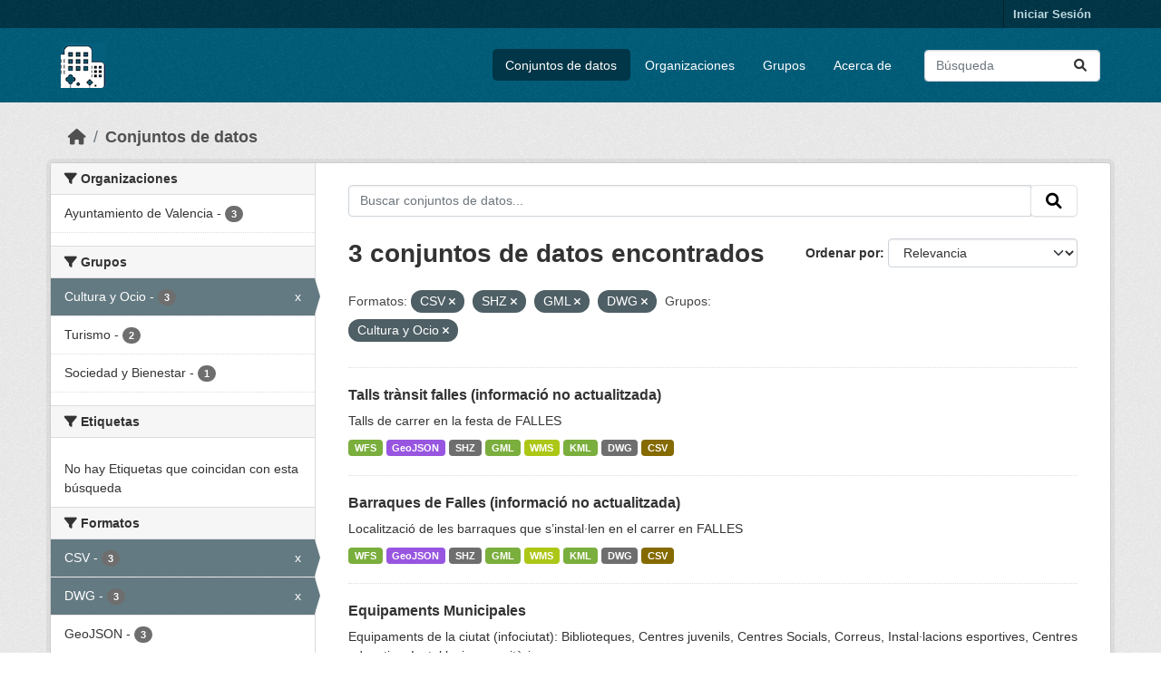

--- FILE ---
content_type: text/html; charset=utf-8
request_url: https://opendata.vlci.valencia.es/dataset?res_format=CSV&res_format=SHZ&res_format=GML&groups=cultura-ocio&res_format=DWG
body_size: 25676
content:
<!DOCTYPE html>
<!--[if IE 9]> <html lang="es" class="ie9"> <![endif]-->
<!--[if gt IE 8]><!--> <html lang="es"  > <!--<![endif]-->
  <head>
    <meta charset="utf-8" />
      <meta name="csrf_field_name" content="_csrf_token" />
      <meta name="_csrf_token" content="ImFkODk0YmMwNjBlOTI0NjRhZDdlODYyNTA0MTUyZmQyNjJhMGNjZDYi.aWseMw.L8wvLCCntoXQG-hkR3WGirE2o8M" />

      <meta name="generator" content="ckan 2.10.4" />
      <meta name="viewport" content="width=device-width, initial-scale=1.0">
    <title>Conjunto de datos - Plataforma VLCi</title>

    
    
    <link rel="shortcut icon" href="/base/images/ckan.ico" />
    
    
        <link rel="alternate" type="text/n3" href="https://opendata.vlci.valencia.es/catalog.n3"/>
        <link rel="alternate" type="text/ttl" href="https://opendata.vlci.valencia.es/catalog.ttl"/>
        <link rel="alternate" type="application/rdf+xml" href="https://opendata.vlci.valencia.es/catalog.xml"/>
        <link rel="alternate" type="application/ld+json" href="https://opendata.vlci.valencia.es/catalog.jsonld"/>
    

    
    
  
      
      
      
    
  

    
    

    


    
      
      
    

    
    <link href="/webassets/base/1c87a999_main.css" rel="stylesheet"/>
<link href="/webassets/ckanext-scheming/728ec589_scheming_css.css" rel="stylesheet"/>
<link href="/webassets/ckanext-geoview/f197a782_geo-resource-styles.css" rel="stylesheet"/>
<link href="/webassets/ckanext-harvest/c95a0af2_harvest_css.css" rel="stylesheet"/>
    
  </head>

  
  <body data-site-root="https://opendata.vlci.valencia.es/" data-locale-root="https://opendata.vlci.valencia.es/" >

    
    <div class="visually-hidden-focusable"><a href="#content">Skip to main content</a></div>
  

  
    

 
<div class="account-masthead">
  <div class="container">
     
    <nav class="account not-authed" aria-label="Cuenta">
      <ul class="list-unstyled">
        
        <li><a href="/user/login">Iniciar Sesión</a></li>
         
      </ul>
    </nav>
     
  </div>
</div>

<header class="masthead">
  <div class="container">
      
    <nav class="navbar navbar-expand-lg navbar-light">
      <hgroup class="header-image navbar-left">

      
      
      <a class="logo" href="/">
        <img src="/base/images/ckan_vlci_logo.png" alt="Plataforma VLCi"
          title="Plataforma VLCi" />
      </a>
      
      

       </hgroup>
      <button class="navbar-toggler" type="button" data-bs-toggle="collapse" data-bs-target="#main-navigation-toggle"
        aria-controls="main-navigation-toggle" aria-expanded="false" aria-label="Toggle navigation">
        <span class="fa fa-bars text-white"></span>
      </button>

      <div class="main-navbar collapse navbar-collapse" id="main-navigation-toggle">
        <ul class="navbar-nav ms-auto mb-2 mb-lg-0">
          
            
              
              

		          <li class="active"><a href="/dataset/">Conjuntos de datos</a></li><li><a href="/organization/">Organizaciones</a></li><li><a href="/group/">Grupos</a></li><li><a href="/about">Acerca de</a></li>
	          
          </ul>

      
      
          <form class="d-flex site-search" action="/dataset/" method="get">
              <label class="d-none" for="field-sitewide-search">Buscar conjuntos de datos...</label>
              <input id="field-sitewide-search" class="form-control me-2"  type="text" name="q" placeholder="Búsqueda" aria-label="Buscar conjuntos de datos..."/>
              <button class="btn" type="submit" aria-label="Enviar"><i class="fa fa-search"></i></button>
          </form>
      
      </div>
    </nav>
  </div>
</header>

  
    <div class="main">
      <div id="content" class="container">
        
          
            <div class="flash-messages">
              
                
              
            </div>
          

          
            <div class="toolbar" role="navigation" aria-label="Miga de pan">
              
                
                  <ol class="breadcrumb">
                    
<li class="home"><a href="/" aria-label="Inicio"><i class="fa fa-home"></i><span> Inicio</span></a></li>
                    
  <li class="active"><a href="/dataset/">Conjuntos de datos</a></li>

                  </ol>
                
              
            </div>
          

          <div class="row wrapper">
            
            
            

            
              <aside class="secondary col-md-3">
                
                
  <div class="filters">
    <div>
      
        

    
    
	
	    
		<section class="module module-narrow module-shallow">
		    
			<h2 class="module-heading">
			    <i class="fa fa-filter"></i>
			    Organizaciones
			</h2>
		    
		    
			
			    
				<nav aria-label="Organizaciones">
				    <ul class="list-unstyled nav nav-simple nav-facet">
					
					    
					    
					    
					    
					    <li class="nav-item ">
						<a href="/dataset/?res_format=CSV&amp;res_format=SHZ&amp;res_format=GML&amp;res_format=DWG&amp;groups=cultura-ocio&amp;organization=ajuntament-de-valencia" title="">
						    <span class="item-label">Ayuntamiento de Valencia</span>
						    <span class="hidden separator"> - </span>
						    <span class="item-count badge">3</span>
							
						</a>
					    </li>
					
				    </ul>
				</nav>

				<p class="module-footer">
				    
					
				    
				</p>
			    
			
		    
		</section>
	    
	
    

      
        

    
    
	
	    
		<section class="module module-narrow module-shallow">
		    
			<h2 class="module-heading">
			    <i class="fa fa-filter"></i>
			    Grupos
			</h2>
		    
		    
			
			    
				<nav aria-label="Grupos">
				    <ul class="list-unstyled nav nav-simple nav-facet">
					
					    
					    
					    
					    
					    <li class="nav-item  active">
						<a href="/dataset/?res_format=CSV&amp;res_format=SHZ&amp;res_format=GML&amp;res_format=DWG" title="">
						    <span class="item-label">Cultura y Ocio</span>
						    <span class="hidden separator"> - </span>
						    <span class="item-count badge">3</span>
							<span class="facet-close">x</span>
						</a>
					    </li>
					
					    
					    
					    
					    
					    <li class="nav-item ">
						<a href="/dataset/?res_format=CSV&amp;res_format=SHZ&amp;res_format=GML&amp;res_format=DWG&amp;groups=cultura-ocio&amp;groups=turismo" title="">
						    <span class="item-label">Turismo</span>
						    <span class="hidden separator"> - </span>
						    <span class="item-count badge">2</span>
							
						</a>
					    </li>
					
					    
					    
					    
					    
					    <li class="nav-item ">
						<a href="/dataset/?res_format=CSV&amp;res_format=SHZ&amp;res_format=GML&amp;res_format=DWG&amp;groups=cultura-ocio&amp;groups=sociedad-bienestar" title="">
						    <span class="item-label">Sociedad y Bienestar</span>
						    <span class="hidden separator"> - </span>
						    <span class="item-count badge">1</span>
							
						</a>
					    </li>
					
				    </ul>
				</nav>

				<p class="module-footer">
				    
					
				    
				</p>
			    
			
		    
		</section>
	    
	
    

      
        

    
    
	
	    
		<section class="module module-narrow module-shallow">
		    
			<h2 class="module-heading">
			    <i class="fa fa-filter"></i>
			    Etiquetas
			</h2>
		    
		    
			
			    
				<p class="module-content empty">No hay Etiquetas que coincidan con esta búsqueda</p>
			    
			
		    
		</section>
	    
	
    

      
        

    
    
	
	    
		<section class="module module-narrow module-shallow">
		    
			<h2 class="module-heading">
			    <i class="fa fa-filter"></i>
			    Formatos
			</h2>
		    
		    
			
			    
				<nav aria-label="Formatos">
				    <ul class="list-unstyled nav nav-simple nav-facet">
					
					    
					    
					    
					    
					    <li class="nav-item  active">
						<a href="/dataset/?res_format=SHZ&amp;res_format=GML&amp;res_format=DWG&amp;groups=cultura-ocio" title="">
						    <span class="item-label">CSV</span>
						    <span class="hidden separator"> - </span>
						    <span class="item-count badge">3</span>
							<span class="facet-close">x</span>
						</a>
					    </li>
					
					    
					    
					    
					    
					    <li class="nav-item  active">
						<a href="/dataset/?res_format=CSV&amp;res_format=SHZ&amp;res_format=GML&amp;groups=cultura-ocio" title="">
						    <span class="item-label">DWG</span>
						    <span class="hidden separator"> - </span>
						    <span class="item-count badge">3</span>
							<span class="facet-close">x</span>
						</a>
					    </li>
					
					    
					    
					    
					    
					    <li class="nav-item ">
						<a href="/dataset/?res_format=CSV&amp;res_format=SHZ&amp;res_format=GML&amp;res_format=DWG&amp;groups=cultura-ocio&amp;res_format=GeoJSON" title="">
						    <span class="item-label">GeoJSON</span>
						    <span class="hidden separator"> - </span>
						    <span class="item-count badge">3</span>
							
						</a>
					    </li>
					
					    
					    
					    
					    
					    <li class="nav-item  active">
						<a href="/dataset/?res_format=CSV&amp;res_format=SHZ&amp;res_format=DWG&amp;groups=cultura-ocio" title="">
						    <span class="item-label">GML</span>
						    <span class="hidden separator"> - </span>
						    <span class="item-count badge">3</span>
							<span class="facet-close">x</span>
						</a>
					    </li>
					
					    
					    
					    
					    
					    <li class="nav-item ">
						<a href="/dataset/?res_format=CSV&amp;res_format=SHZ&amp;res_format=GML&amp;res_format=DWG&amp;groups=cultura-ocio&amp;res_format=KML" title="">
						    <span class="item-label">KML</span>
						    <span class="hidden separator"> - </span>
						    <span class="item-count badge">3</span>
							
						</a>
					    </li>
					
					    
					    
					    
					    
					    <li class="nav-item  active">
						<a href="/dataset/?res_format=CSV&amp;res_format=GML&amp;res_format=DWG&amp;groups=cultura-ocio" title="">
						    <span class="item-label">SHZ</span>
						    <span class="hidden separator"> - </span>
						    <span class="item-count badge">3</span>
							<span class="facet-close">x</span>
						</a>
					    </li>
					
					    
					    
					    
					    
					    <li class="nav-item ">
						<a href="/dataset/?res_format=CSV&amp;res_format=SHZ&amp;res_format=GML&amp;res_format=DWG&amp;groups=cultura-ocio&amp;res_format=WFS" title="">
						    <span class="item-label">WFS</span>
						    <span class="hidden separator"> - </span>
						    <span class="item-count badge">3</span>
							
						</a>
					    </li>
					
					    
					    
					    
					    
					    <li class="nav-item ">
						<a href="/dataset/?res_format=CSV&amp;res_format=SHZ&amp;res_format=GML&amp;res_format=DWG&amp;groups=cultura-ocio&amp;res_format=WMS" title="">
						    <span class="item-label">WMS</span>
						    <span class="hidden separator"> - </span>
						    <span class="item-count badge">3</span>
							
						</a>
					    </li>
					
				    </ul>
				</nav>

				<p class="module-footer">
				    
					
				    
				</p>
			    
			
		    
		</section>
	    
	
    

      
        

    
    
	
	    
		<section class="module module-narrow module-shallow">
		    
			<h2 class="module-heading">
			    <i class="fa fa-filter"></i>
			    Licencias
			</h2>
		    
		    
			
			    
				<nav aria-label="Licencias">
				    <ul class="list-unstyled nav nav-simple nav-facet">
					
					    
					    
					    
					    
					    <li class="nav-item ">
						<a href="/dataset/?res_format=CSV&amp;res_format=SHZ&amp;res_format=GML&amp;res_format=DWG&amp;groups=cultura-ocio&amp;license_id=cc-by" title="Atribución 4.0 Internacional (CC BY 4.0)">
						    <span class="item-label">Atribución 4.0...</span>
						    <span class="hidden separator"> - </span>
						    <span class="item-count badge">3</span>
							
						</a>
					    </li>
					
				    </ul>
				</nav>

				<p class="module-footer">
				    
					
				    
				</p>
			    
			
		    
		</section>
	    
	
    

      
    </div>
    <a class="close no-text hide-filters"><i class="fa fa-times-circle"></i><span class="text">close</span></a>
  </div>

              </aside>
            

            
              <div class="primary col-md-9 col-xs-12" role="main">
                
                
  <section class="module">
    <div class="module-content">
      
        
      
      
        
        
        







<form id="dataset-search-form" class="search-form" method="get" data-module="select-switch">

  
    <div class="input-group search-input-group">
      <input aria-label="Buscar conjuntos de datos..." id="field-giant-search" type="text" class="form-control input-lg" name="q" value="" autocomplete="off" placeholder="Buscar conjuntos de datos...">
      
      <span class="input-group-btn">
        <button class="btn btn-default btn-lg" type="submit" value="search" aria-label="Enviar">
          <i class="fa fa-search"></i>
        </button>
      </span>
      
    </div>
  

  
    <span>






<input type="hidden" name="res_format" value="CSV" />





<input type="hidden" name="res_format" value="SHZ" />





<input type="hidden" name="res_format" value="GML" />





<input type="hidden" name="res_format" value="DWG" />





<input type="hidden" name="groups" value="cultura-ocio" />



</span>
  

  
    
      <div class="form-group control-order-by">
        <label for="field-order-by">Ordenar por</label>
        <select id="field-order-by" name="sort" class="form-control form-select">
          
            
              <option value="score desc, metadata_modified desc" selected="selected">Relevancia</option>
            
          
            
              <option value="title_string asc">Nombre Ascendente</option>
            
          
            
              <option value="title_string desc">Nombre Descendente</option>
            
          
            
              <option value="metadata_modified desc">Última modificación</option>
            
          
            
          
        </select>
        
        <button class="btn btn-default js-hide" type="submit">Ir</button>
        
      </div>
    
  

  
    
      <h1>

  
  
  
  

3 conjuntos de datos encontrados</h1>
    
  

  
    
      <p class="filter-list">
        
          
          <span class="facet">Formatos:</span>
          
            <span class="filtered pill">CSV
              <a href="/dataset/?res_format=SHZ&amp;res_format=GML&amp;res_format=DWG&amp;groups=cultura-ocio" class="remove" title="Quitar"><i class="fa fa-times"></i></a>
            </span>
          
            <span class="filtered pill">SHZ
              <a href="/dataset/?res_format=CSV&amp;res_format=GML&amp;res_format=DWG&amp;groups=cultura-ocio" class="remove" title="Quitar"><i class="fa fa-times"></i></a>
            </span>
          
            <span class="filtered pill">GML
              <a href="/dataset/?res_format=CSV&amp;res_format=SHZ&amp;res_format=DWG&amp;groups=cultura-ocio" class="remove" title="Quitar"><i class="fa fa-times"></i></a>
            </span>
          
            <span class="filtered pill">DWG
              <a href="/dataset/?res_format=CSV&amp;res_format=SHZ&amp;res_format=GML&amp;groups=cultura-ocio" class="remove" title="Quitar"><i class="fa fa-times"></i></a>
            </span>
          
        
          
          <span class="facet">Grupos:</span>
          
            <span class="filtered pill">Cultura y Ocio
              <a href="/dataset/?res_format=CSV&amp;res_format=SHZ&amp;res_format=GML&amp;res_format=DWG" class="remove" title="Quitar"><i class="fa fa-times"></i></a>
            </span>
          
        
      </p>
      <a class="show-filters btn btn-default">Filtrar Resultados</a>
    
  

</form>




      
      
        

  
    <ul class="dataset-list list-unstyled">
    	
	      
	        




  <li class="dataset-item">
    
      <div class="dataset-content">
        
          <h2 class="dataset-heading">
            
              
            
            
    <a href="/dataset/talls-transit-falles" title="Talls trànsit falles (informació no actualitzada)">
      Talls trànsit falles (informació no actualitzada)
    </a>
            
            
              
              
            
          </h2>
        
        
          
            <div>Talls de carrer en la festa de FALLES</div>
          
        
      </div>
      
        
          
            <ul class="dataset-resources list-unstyled">
              
                
                <li>
                  <a href="/dataset/talls-transit-falles" class="badge badge-default" data-format="wfs">WFS</a>
                </li>
                
                <li>
                  <a href="/dataset/talls-transit-falles" class="badge badge-default" data-format="geojson">GeoJSON</a>
                </li>
                
                <li>
                  <a href="/dataset/talls-transit-falles" class="badge badge-default" data-format="shz">SHZ</a>
                </li>
                
                <li>
                  <a href="/dataset/talls-transit-falles" class="badge badge-default" data-format="gml">GML</a>
                </li>
                
                <li>
                  <a href="/dataset/talls-transit-falles" class="badge badge-default" data-format="wms">WMS</a>
                </li>
                
                <li>
                  <a href="/dataset/talls-transit-falles" class="badge badge-default" data-format="kml">KML</a>
                </li>
                
                <li>
                  <a href="/dataset/talls-transit-falles" class="badge badge-default" data-format="dwg">DWG</a>
                </li>
                
                <li>
                  <a href="/dataset/talls-transit-falles" class="badge badge-default" data-format="csv">CSV</a>
                </li>
                
              
            </ul>
          
        
      
    
  </li>

	      
	        




  <li class="dataset-item">
    
      <div class="dataset-content">
        
          <h2 class="dataset-heading">
            
              
            
            
    <a href="/dataset/barraques-de-falles" title="Barraques de Falles (informació no actualitzada)">
      Barraques de Falles (informació no actualitzada)
    </a>
            
            
              
              
            
          </h2>
        
        
          
            <div>Localització de les barraques que s’instal·len en el carrer en FALLES</div>
          
        
      </div>
      
        
          
            <ul class="dataset-resources list-unstyled">
              
                
                <li>
                  <a href="/dataset/barraques-de-falles" class="badge badge-default" data-format="wfs">WFS</a>
                </li>
                
                <li>
                  <a href="/dataset/barraques-de-falles" class="badge badge-default" data-format="geojson">GeoJSON</a>
                </li>
                
                <li>
                  <a href="/dataset/barraques-de-falles" class="badge badge-default" data-format="shz">SHZ</a>
                </li>
                
                <li>
                  <a href="/dataset/barraques-de-falles" class="badge badge-default" data-format="gml">GML</a>
                </li>
                
                <li>
                  <a href="/dataset/barraques-de-falles" class="badge badge-default" data-format="wms">WMS</a>
                </li>
                
                <li>
                  <a href="/dataset/barraques-de-falles" class="badge badge-default" data-format="kml">KML</a>
                </li>
                
                <li>
                  <a href="/dataset/barraques-de-falles" class="badge badge-default" data-format="dwg">DWG</a>
                </li>
                
                <li>
                  <a href="/dataset/barraques-de-falles" class="badge badge-default" data-format="csv">CSV</a>
                </li>
                
              
            </ul>
          
        
      
    
  </li>

	      
	        




  <li class="dataset-item">
    
      <div class="dataset-content">
        
          <h2 class="dataset-heading">
            
              
            
            
    <a href="/dataset/equipaments-municipales" title="Equipaments Municipales">
      Equipaments Municipales
    </a>
            
            
              
              
            
          </h2>
        
        
          
            <div>Equipaments de la ciutat (infociutat): Biblioteques, Centres juvenils, Centres Socials, Correus, Instal·lacions esportives, Centres educatius, Instal·lacions sanitàries,...</div>
          
        
      </div>
      
        
          
            <ul class="dataset-resources list-unstyled">
              
                
                <li>
                  <a href="/dataset/equipaments-municipales" class="badge badge-default" data-format="wfs">WFS</a>
                </li>
                
                <li>
                  <a href="/dataset/equipaments-municipales" class="badge badge-default" data-format="geojson">GeoJSON</a>
                </li>
                
                <li>
                  <a href="/dataset/equipaments-municipales" class="badge badge-default" data-format="shz">SHZ</a>
                </li>
                
                <li>
                  <a href="/dataset/equipaments-municipales" class="badge badge-default" data-format="gml">GML</a>
                </li>
                
                <li>
                  <a href="/dataset/equipaments-municipales" class="badge badge-default" data-format="wms">WMS</a>
                </li>
                
                <li>
                  <a href="/dataset/equipaments-municipales" class="badge badge-default" data-format="kml">KML</a>
                </li>
                
                <li>
                  <a href="/dataset/equipaments-municipales" class="badge badge-default" data-format="dwg">DWG</a>
                </li>
                
                <li>
                  <a href="/dataset/equipaments-municipales" class="badge badge-default" data-format="csv">CSV</a>
                </li>
                
              
            </ul>
          
        
      
    
  </li>

	      
	    
    </ul>
  

      
    </div>

    
      
    
  </section>

  
    <section class="module">
      <div class="module-content">
        
          <small>
            
            
            
          Usted también puede acceder a este registro utilizando los <a href="/api/3">API</a> (ver <a href="http://docs.ckan.org/en/2.10/api/">API Docs</a>).
          </small>
        
      </div>
    </section>
  

              </div>
            
          </div>
        
      </div>
    </div>
  
    <footer class="site-footer">
  <div class="container">
    
    <div class="row">
      <div class="col-md-8 footer-links">
        
          <ul class="list-unstyled">
            
              <li><a href="/about">Acerca de Plataforma VLCi</a></li>
            
          </ul>
          <ul class="list-unstyled">
            
              
              <li><a href="http://docs.ckan.org/en/2.10/api/">API CKAN</a></li>
              <li><a href="http://www.ckan.org/">CKAN Association</a></li>
              <li><a href="http://www.opendefinition.org/okd/"><img src="/base/images/od_80x15_blue.png" alt="Open Data"></a></li>
            
          </ul>
        
      </div>
      <div class="col-md-4 attribution">
        
          <p><strong>Gestionado con </strong> <a class="hide-text ckan-footer-logo" href="http://ckan.org">CKAN</a></p>
        
        
          
<form class="lang-select" action="/util/redirect" data-module="select-switch" method="POST">
  
<input type="hidden" name="_csrf_token" value="ImFkODk0YmMwNjBlOTI0NjRhZDdlODYyNTA0MTUyZmQyNjJhMGNjZDYi.aWseMw.L8wvLCCntoXQG-hkR3WGirE2o8M"/> 
  <div class="form-group">
    <label for="field-lang-select">Idioma</label>
    <select id="field-lang-select" name="url" data-module="autocomplete" data-module-dropdown-class="lang-dropdown" data-module-container-class="lang-container">
      
        <option value="/dataset?res_format=CSV&amp;res_format=SHZ&amp;res_format=GML&amp;groups=cultura-ocio&amp;res_format=DWG" selected="selected">
          español
        </option>
      
        <option value="/dataset?res_format=CSV&amp;res_format=SHZ&amp;res_format=GML&amp;groups=cultura-ocio&amp;res_format=DWG" >
          English
        </option>
      
    </select>
  </div>
  <button class="btn btn-default d-none " type="submit">Ir</button>
</form>


        
      </div>
    </div>
    
  </div>
</footer>
  
  
  
  
  
    

      

    
    
    <link href="/webassets/vendor/f3b8236b_select2.css" rel="stylesheet"/>
<link href="/webassets/vendor/d05bf0e7_fontawesome.css" rel="stylesheet"/>
    <script src="/webassets/vendor/8c3c143a_jquery.js" type="text/javascript"></script>
<script src="/webassets/vendor/5027b870_vendor.js" type="text/javascript"></script>
<script src="/webassets/vendor/6d1ad7e6_bootstrap.js" type="text/javascript"></script>
<script src="/webassets/base/6fddaa3f_main.js" type="text/javascript"></script>
<script src="/webassets/base/0d750fad_ckan.js" type="text/javascript"></script>
  </body>
</html>